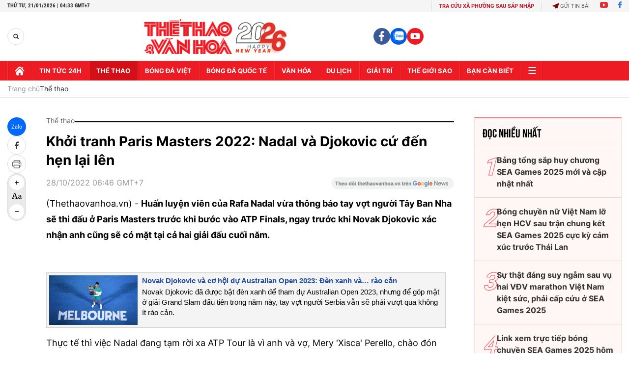

--- FILE ---
content_type: text/html; charset=utf-8
request_url: https://thethaovanhoa.vn/ajax/zone-news/158-1.htm
body_size: 6630
content:

        <div class="box-category-item" data-newsid="20260120222151248" data-target="False">
            <a class="box-category-link-with-avatar img-resize"
                data-type="0"
                data-newstype="0"
                 
                href="/lich-thi-dau-australian-open-2026-hom-nay-21-1-truc-tiep-alcaraz-zverev-thi-dau-20260120222151248.htm" title="L&#7883;ch thi đ&#7845;u Australian Open 2026 hôm nay 21/1: Tr&#7921;c ti&#7871;p Alcaraz, Zverev thi đ&#7845;u">
                <img data-type="avatar"  loading="lazy" src="https://thethaovanhoa.mediacdn.vn/zoom/400_226/372676912336973824/2026/1/20/lich-thi-dau-australian-open-2026-hom-nay-21-1-17689221885351213642054.jpg" alt="L&#7883;ch thi đ&#7845;u Australian Open 2026 hôm nay 21/1: Tr&#7921;c ti&#7871;p Alcaraz, Zverev thi đ&#7845;u" class="box-category-avatar">
            </a>
            <div class="box-category-content">
                <h3 class="box-category-title-text" data-comment="20260120222151248">
                    
                    <a class="box-category-link-title" data-objecttype=""
                        data-type="0"
                        data-linktype="newsdetail"
                        data-newstype="0"
                        data-id="20260120222151248"
                        href="/lich-thi-dau-australian-open-2026-hom-nay-21-1-truc-tiep-alcaraz-zverev-thi-dau-20260120222151248.htm"
                        
                        title="L&#7883;ch thi đ&#7845;u Australian Open 2026 hôm nay 21/1: Tr&#7921;c ti&#7871;p Alcaraz, Zverev thi đ&#7845;u">Lịch thi đấu Australian Open 2026 hôm nay 21/1: Trực tiếp Alcaraz, Zverev thi đấu</a>
                    
                    
                </h3>
                <a class="box-category-category"   href="/the-thao.htm" title="Thể thao">Thể thao</a>
                <span class="box-category-time need-get-timeago" title="1/20/2026 10:20:00 PM"></span>
                
                <p data-type="sapo" class="box-category-sapo need-trimline" rel="3">Lịch thi đấu Australian Open 2026 hôm nay - Thethaovanhoa.vn cập nhật lịch thi đấu, lịch trực tiếp tennis đơn nam và đơn nữ giải quần vợt Úc mở rộng 2026 ngày 21/1.</p>
                
            </div>
        </div>
    
        <div class="box-category-item" data-newsid="2026012022112781" data-target="False">
            <a class="box-category-link-with-avatar img-resize"
                data-type="0"
                data-newstype="0"
                 
                href="/asean-para-games-13-ky-vong-thuc-day-du-lich-2026012022112781.htm" title="ASEAN Para Games 13: K&#7923; v&#7885;ng thúc đ&#7849;y du l&#7883;ch">
                <img data-type="avatar"  loading="lazy" src="https://thethaovanhoa.mediacdn.vn/zoom/400_226/372676912336973824/2026/1/20/vnapotalaseanparagames13kyvongthucdaydulichchotinhdongbacthailan8541629-17689218376052147338031-482-0-1920-2560-crop-17689218715241036103447.jpg" alt="ASEAN Para Games 13: K&#7923; v&#7885;ng thúc đ&#7849;y du l&#7883;ch" class="box-category-avatar">
            </a>
            <div class="box-category-content">
                <h3 class="box-category-title-text" data-comment="2026012022112781">
                    
                    <a class="box-category-link-title" data-objecttype=""
                        data-type="0"
                        data-linktype="newsdetail"
                        data-newstype="0"
                        data-id="2026012022112781"
                        href="/asean-para-games-13-ky-vong-thuc-day-du-lich-2026012022112781.htm"
                        
                        title="ASEAN Para Games 13: K&#7923; v&#7885;ng thúc đ&#7849;y du l&#7883;ch">ASEAN Para Games 13: Kỳ vọng thúc đẩy du lịch</a>
                    
                    
                </h3>
                <a class="box-category-category"   href="/the-thao.htm" title="Thể thao">Thể thao</a>
                <span class="box-category-time need-get-timeago" title="1/20/2026 10:11:00 PM"></span>
                
                <p data-type="sapo" class="box-category-sapo need-trimline" rel="3">Là chủ nhà của Đại hội Thể thao Người khuyết tật Đông Nam Á lần thứ 13 (ASEAN Para Games 13), tỉnh Nakhon Ratchasima ở Đông Bắc Thái Lan sẵn sàng đóng vai trò là "trái tim" của sự kiện thể thao khu vực đầy cảm hứng này, khi chào đón các vận động viên từ các nước thuộc Hiệp hội Các quốc gia Đông Nam Á (ASEAN) sẽ cùng nhau hội tụ tại đây để thể hiện khả năng, quyết tâm và tinh thần hữu nghị đích thực trong một bầu không khí ấm áp, cởi mở và hiếu khách.</p>
                
            </div>
        </div>
    
        <div class="box-category-item" data-newsid="20260120220940228" data-target="False">
            <a class="box-category-link-with-avatar img-resize"
                data-type="0"
                data-newstype="0"
                 
                href="/asean-para-games-13-dem-khai-mac-hua-hen-bung-no-thanh-am-va-anh-sang-20260120220940228.htm" title="ASEAN Para Games 13: Đêm khai m&#7841;c h&#7913;a h&#7865;n bùng n&#7893; thanh âm và ánh sáng">
                <img data-type="avatar"  loading="lazy" src="https://thethaovanhoa.mediacdn.vn/zoom/400_226/372676912336973824/2026/1/20/616406237122111605071159826369-17689217106551668109579-81-0-620-960-crop-1768921759157738275433.jpg" alt="ASEAN Para Games 13: Đêm khai m&#7841;c h&#7913;a h&#7865;n bùng n&#7893; thanh âm và ánh sáng" class="box-category-avatar">
            </a>
            <div class="box-category-content">
                <h3 class="box-category-title-text" data-comment="20260120220940228">
                    
                    <a class="box-category-link-title" data-objecttype=""
                        data-type="0"
                        data-linktype="newsdetail"
                        data-newstype="0"
                        data-id="20260120220940228"
                        href="/asean-para-games-13-dem-khai-mac-hua-hen-bung-no-thanh-am-va-anh-sang-20260120220940228.htm"
                        
                        title="ASEAN Para Games 13: Đêm khai m&#7841;c h&#7913;a h&#7865;n bùng n&#7893; thanh âm và ánh sáng">ASEAN Para Games 13: Đêm khai mạc hứa hẹn bùng nổ thanh âm và ánh sáng</a>
                    
                    
                </h3>
                <a class="box-category-category"   href="/the-thao.htm" title="Thể thao">Thể thao</a>
                <span class="box-category-time need-get-timeago" title="1/20/2026 10:09:00 PM"></span>
                
                <p data-type="sapo" class="box-category-sapo need-trimline" rel="3">Vào lúc 19h00 ngày 20/1, Đại hội Thể thao Người khuyết tật Đông Nam Á lần thứ 13 (ASEAN Para Games 13) đã chính thức khai mạc tại Sân vận động Kỷ niệm 80 năm ngày sinh Quốc vương ở tỉnh Nakhon Ratchasima (Thái Lan), mang đến một đêm hội thể thao – nghệ thuật rực rỡ với chương trình biểu diễn ánh sáng – âm thanh quy mô lớn, giàu cảm xúc và đậm bản sắc văn hóa nước chủ nhà.</p>
                
            </div>
        </div>
    
        <div class="box-category-item" data-newsid="20260120220001434" data-target="False">
            <a class="box-category-link-with-avatar img-resize"
                data-type="0"
                data-newstype="0"
                 
                href="/lanh-dao-bo-vhttdl-tham-dong-vien-doan-ttnkt-viet-nam-tham-du-asean-para-games-lan-thu-13-20260120220001434.htm" title="Lãnh đ&#7841;o B&#7897; VHTTDL thăm, đ&#7897;ng viên đoàn TTNKT Vi&#7879;t Nam tham d&#7921; ASEAN Para Games l&#7847;n th&#7913; 13">
                <img data-type="avatar"  loading="lazy" src="https://thethaovanhoa.mediacdn.vn/zoom/400_226/372676912336973824/2026/1/20/toan-doan1-1768921146340420365225-34-0-483-800-crop-17689211732581001246220.jpg" alt="Lãnh đ&#7841;o B&#7897; VHTTDL thăm, đ&#7897;ng viên đoàn TTNKT Vi&#7879;t Nam tham d&#7921; ASEAN Para Games l&#7847;n th&#7913; 13" class="box-category-avatar">
            </a>
            <div class="box-category-content">
                <h3 class="box-category-title-text" data-comment="20260120220001434">
                    
                    <a class="box-category-link-title" data-objecttype=""
                        data-type="0"
                        data-linktype="newsdetail"
                        data-newstype="0"
                        data-id="20260120220001434"
                        href="/lanh-dao-bo-vhttdl-tham-dong-vien-doan-ttnkt-viet-nam-tham-du-asean-para-games-lan-thu-13-20260120220001434.htm"
                        
                        title="Lãnh đ&#7841;o B&#7897; VHTTDL thăm, đ&#7897;ng viên đoàn TTNKT Vi&#7879;t Nam tham d&#7921; ASEAN Para Games l&#7847;n th&#7913; 13">Lãnh đạo Bộ VHTTDL thăm, động viên đoàn TTNKT Việt Nam tham dự ASEAN Para Games lần thứ 13</a>
                    
                    
                </h3>
                <a class="box-category-category"   href="/the-thao.htm" title="Thể thao">Thể thao</a>
                <span class="box-category-time need-get-timeago" title="1/20/2026 10:00:00 PM"></span>
                
                <p data-type="sapo" class="box-category-sapo need-trimline" rel="3">Sáng 20/01/2026, Thứ trưởng Bộ Văn hóa, Thể thao và Du lịch Hoàng Đạo Cương đã tới thăm và động viên đoàn Thể thao người khuyết tật (TTNKT) Việt Nam đang tham dự ASEAN Para Games lần thứ 13. </p>
                
            </div>
        </div>
    
        <div class="box-category-item" data-newsid="20260120092344908" data-target="False">
            <a class="box-category-link-with-avatar img-resize"
                data-type="0"
                data-newstype="0"
                 
                href="/ket-qua-australian-open-2026-hom-nay-20-1-20260120092344908.htm" title="K&#7871;t qu&#7843; Australian Open 2026 hôm nay 20/1: Đ&#7889;i th&#7911; b&#7887; cu&#7897;c, Sinner nh&#7865; nhàng đi ti&#7871;p">
                <img data-type="avatar"  loading="lazy" src="https://thethaovanhoa.mediacdn.vn/zoom/400_226/372676912336973824/2026/1/20/ket-qua-australian-open-17688752924361471390071-0-0-678-1207-crop-17688753844461927563193.jpg" alt="K&#7871;t qu&#7843; Australian Open 2026 hôm nay 20/1: Đ&#7889;i th&#7911; b&#7887; cu&#7897;c, Sinner nh&#7865; nhàng đi ti&#7871;p" class="box-category-avatar">
            </a>
            <div class="box-category-content">
                <h3 class="box-category-title-text" data-comment="20260120092344908">
                    
                    <a class="box-category-link-title" data-objecttype=""
                        data-type="0"
                        data-linktype="newsdetail"
                        data-newstype="0"
                        data-id="20260120092344908"
                        href="/ket-qua-australian-open-2026-hom-nay-20-1-20260120092344908.htm"
                        
                        title="K&#7871;t qu&#7843; Australian Open 2026 hôm nay 20/1: Đ&#7889;i th&#7911; b&#7887; cu&#7897;c, Sinner nh&#7865; nhàng đi ti&#7871;p">Kết quả Australian Open 2026 hôm nay 20/1: Đối thủ bỏ cuộc, Sinner nhẹ nhàng đi tiếp</a>
                    
                    
                </h3>
                <a class="box-category-category"   href="/the-thao.htm" title="Thể thao">Thể thao</a>
                <span class="box-category-time need-get-timeago" title="1/20/2026 6:18:00 PM"></span>
                
                <p data-type="sapo" class="box-category-sapo need-trimline" rel="3">Kết quả Australian Open 2026 hôm nay - Thethaovanhoa.vn cập nhật kết quả tennis đơn nam và đơn nữ giải quần vợt Úc mở rộng 2026 ngày 20/1.</p>
                
            </div>
        </div>
    
        <div class="box-category-item" data-newsid="20260120151614683" data-target="False">
            <a class="box-category-link-with-avatar img-resize"
                data-type="0"
                data-newstype="0"
                 
                href="/tin-nong-the-thao-toi-20-1-cdv-trung-quoc-hoai-nghi-ve-dinh-bac-ajax-hoi-mua-thu-mon-li-hao-20260120151614683.htm" title="Tin nóng th&#7875; thao t&#7889;i 20/1: CĐV Trung Qu&#7889;c hoài nghi v&#7873; Đình B&#7855;c; Ajax h&#7887;i mua th&#7911; môn Li Hao">
                <img data-type="avatar"  loading="lazy" src="https://thethaovanhoa.mediacdn.vn/zoom/400_226/372676912336973824/2026/1/20/db-2-1768896887300472773533-0-0-404-720-crop-1768896889374766901273.jpg" alt="Tin nóng th&#7875; thao t&#7889;i 20/1: CĐV Trung Qu&#7889;c hoài nghi v&#7873; Đình B&#7855;c; Ajax h&#7887;i mua th&#7911; môn Li Hao" class="box-category-avatar">
            </a>
            <div class="box-category-content">
                <h3 class="box-category-title-text" data-comment="20260120151614683">
                    
                    <a class="box-category-link-title" data-objecttype=""
                        data-type="0"
                        data-linktype="newsdetail"
                        data-newstype="0"
                        data-id="20260120151614683"
                        href="/tin-nong-the-thao-toi-20-1-cdv-trung-quoc-hoai-nghi-ve-dinh-bac-ajax-hoi-mua-thu-mon-li-hao-20260120151614683.htm"
                        
                        title="Tin nóng th&#7875; thao t&#7889;i 20/1: CĐV Trung Qu&#7889;c hoài nghi v&#7873; Đình B&#7855;c; Ajax h&#7887;i mua th&#7911; môn Li Hao">Tin nóng thể thao tối 20/1: CĐV Trung Quốc hoài nghi về Đình Bắc; Ajax hỏi mua thủ môn Li Hao</a>
                    
                    
                </h3>
                <a class="box-category-category"   href="/the-thao.htm" title="Thể thao">Thể thao</a>
                <span class="box-category-time need-get-timeago" title="1/20/2026 5:46:00 PM"></span>
                
                <p data-type="sapo" class="box-category-sapo need-trimline" rel="3">Tin nóng thể thao tối 20/1: CĐV Trung Quốc hoài nghi thông tin Đình Bắc hồi phục. Thùy Linh tăng bậc trên BXH BWF. Tay vợt Indonesia tạo cú sốc lớn ở Australian Open 2026. Ajax hỏi mua thủ môn Li Hao giá 2 triệu euro?</p>
                
            </div>
        </div>
    
        <div class="box-category-item" data-newsid="2026012012095102" data-target="False">
            <a class="box-category-link-with-avatar img-resize"
                data-type="0"
                data-newstype="0"
                 
                href="/taekwondo-viet-nam-huong-muc-tieu-toi-olympic-2028-2026012012095102.htm" title="Taekwondo Vi&#7879;t Nam hư&#7899;ng m&#7909;c tiêu t&#7899;i Olympic 2028">
                <img data-type="avatar"  loading="lazy" src="https://thethaovanhoa.mediacdn.vn/zoom/400_226/372676912336973824/2026/1/20/doi-tuyen-taekwondo-vn262-1768885140038104494069-428-234-1546-2224-crop-17688855907121817085830.jpeg" alt="Taekwondo Vi&#7879;t Nam hư&#7899;ng m&#7909;c tiêu t&#7899;i Olympic 2028" class="box-category-avatar">
            </a>
            <div class="box-category-content">
                <h3 class="box-category-title-text" data-comment="2026012012095102">
                    
                    <a class="box-category-link-title" data-objecttype=""
                        data-type="0"
                        data-linktype="newsdetail"
                        data-newstype="0"
                        data-id="2026012012095102"
                        href="/taekwondo-viet-nam-huong-muc-tieu-toi-olympic-2028-2026012012095102.htm"
                        
                        title="Taekwondo Vi&#7879;t Nam hư&#7899;ng m&#7909;c tiêu t&#7899;i Olympic 2028">Taekwondo Việt Nam hướng mục tiêu tới Olympic 2028</a>
                    
                    
                </h3>
                <a class="box-category-category"   href="/the-thao.htm" title="Thể thao">Thể thao</a>
                <span class="box-category-time need-get-timeago" title="1/20/2026 1:30:00 PM"></span>
                
                <p data-type="sapo" class="box-category-sapo need-trimline" rel="3">Liên đoàn Taekwondo Việt Nam (VTF) vừa tổ chức Lễ ra mắt Đội tuyển Taekwondo Việt Nam, đồng thời ký kết thỏa thuận hợp tác tài trợ chiến lược với Tập đoàn CJ (Hàn Quốc). Sự kiện đánh dấu bước khởi đầu quan trọng cho hành trình chinh phục các đấu trường lớn của Taekwondo Việt Nam trong năm 2026 và hướng tới Olympic LA 2028.</p>
                
            </div>
        </div>
    
        <div class="box-category-item" data-newsid="2026012010113735" data-target="False">
            <a class="box-category-link-with-avatar img-resize"
                data-type="0"
                data-newstype="0"
                 
                href="/vdv-pickleball-tung-cu-da-vao-mat-doi-thu-sau-that-bai-2026012010113735.htm" title="VĐV pickleball tung cú đá vào m&#7863;t đ&#7889;i th&#7911; sau th&#7845;t b&#7841;i">
                <img data-type="avatar"  loading="lazy" src="https://thethaovanhoa.mediacdn.vn/zoom/400_226/372676912336973824/2026/1/20/kick-le-ball-watch-shocking-9504-176887861829472156835-0-0-575-1024-crop-1768878620663192706945.jpg" alt="VĐV pickleball tung cú đá vào m&#7863;t đ&#7889;i th&#7911; sau th&#7845;t b&#7841;i" class="box-category-avatar">
            </a>
            <div class="box-category-content">
                <h3 class="box-category-title-text" data-comment="2026012010113735">
                    
                    <a class="box-category-link-title" data-objecttype=""
                        data-type="0"
                        data-linktype="newsdetail"
                        data-newstype="0"
                        data-id="2026012010113735"
                        href="/vdv-pickleball-tung-cu-da-vao-mat-doi-thu-sau-that-bai-2026012010113735.htm"
                        
                        title="VĐV pickleball tung cú đá vào m&#7863;t đ&#7889;i th&#7911; sau th&#7845;t b&#7841;i">VĐV pickleball tung cú đá vào mặt đối thủ sau thất bại</a>
                    
                    
                </h3>
                <a class="box-category-category"   href="/the-thao.htm" title="Thể thao">Thể thao</a>
                <span class="box-category-time need-get-timeago" title="1/20/2026 10:43:00 AM"></span>
                
                <p data-type="sapo" class="box-category-sapo need-trimline" rel="3">Pickleball - môn thể thao còn khá mới mẻ nhưng đang phát triển với tốc độ chóng mặt, vốn được xem là sân chơi mang tính cộng đồng, đề cao tinh thần giao lưu và giải trí. Tuy nhiên, một sự việc gây sốc lan truyền trên mạng xã hội đã cho thấy mặt trái đáng lo ngại khi một số người chơi quá đặt nặng thắng thua.</p>
                
            </div>
        </div>
    
        <div class="box-category-item" data-newsid="2026012008483346" data-target="False">
            <a class="box-category-link-with-avatar img-resize"
                data-type="0"
                data-newstype="0"
                 
                href="/di-tim-chan-thuong-so-1-trong-mon-pickleball-2026012008483346.htm" title="Đi tìm ch&#7845;n thương s&#7889; 1 trong môn pickleball">
                <img data-type="avatar"  loading="lazy" src="https://thethaovanhoa.mediacdn.vn/zoom/400_226/372676912336973824/2026/1/20/common-pickleball-injuries-1768873623629362613604-40-0-714-1200-crop-17688736258341392990728.jpg" alt="Đi tìm ch&#7845;n thương s&#7889; 1 trong môn pickleball" class="box-category-avatar">
            </a>
            <div class="box-category-content">
                <h3 class="box-category-title-text" data-comment="2026012008483346">
                    
                    <a class="box-category-link-title" data-objecttype=""
                        data-type="0"
                        data-linktype="newsdetail"
                        data-newstype="0"
                        data-id="2026012008483346"
                        href="/di-tim-chan-thuong-so-1-trong-mon-pickleball-2026012008483346.htm"
                        
                        title="Đi tìm ch&#7845;n thương s&#7889; 1 trong môn pickleball">Đi tìm chấn thương số 1 trong môn pickleball</a>
                    
                    
                </h3>
                <a class="box-category-category"   href="/the-thao.htm" title="Thể thao">Thể thao</a>
                <span class="box-category-time need-get-timeago" title="1/20/2026 9:01:00 AM"></span>
                
                <p data-type="sapo" class="box-category-sapo need-trimline" rel="3">Cũng như bất kỳ môn thể thao nào khác, chấn thương là một phần không thể tránh khỏi của pickleball. Sự bùng nổ mạnh mẽ của môn thể thao này trong những năm gần đây đã kéo theo hàng loạt bài viết cảnh báo về nguy cơ chấn thương, khiến nhiều người lầm tưởng rằng pickleball nguy hiểm hơn các môn thể thao khác. Trên thực tế, điều đó không hoàn toàn chính xác.</p>
                
            </div>
        </div>
    
        <div class="box-category-item" data-newsid="20260119203133921" data-target="False">
            <a class="box-category-link-with-avatar img-resize"
                data-type="0"
                data-newstype="0"
                 
                href="/dia-chan-o-australian-open-2026-ngay-sinh-vien-ivy-league-viet-co-tich-grand-slam-20260119203133921.htm" title="Đ&#7883;a ch&#7845;n &#7903; Australian Open 2026: Ngày sinh viên Ivy League vi&#7871;t c&#7893; tích Grand Slam">
                <img data-type="avatar"  loading="lazy" src="https://thethaovanhoa.mediacdn.vn/zoom/400_226/372676912336973824/2026/1/19/anh-bai-chinh-tr-16-1768829369390507252913-0-0-1079-1920-crop-176882948744330490393.jpeg" alt="Đ&#7883;a ch&#7845;n &#7903; Australian Open 2026: Ngày sinh viên Ivy League vi&#7871;t c&#7893; tích Grand Slam" class="box-category-avatar">
            </a>
            <div class="box-category-content">
                <h3 class="box-category-title-text" data-comment="20260119203133921">
                    
                    <a class="box-category-link-title" data-objecttype=""
                        data-type="0"
                        data-linktype="newsdetail"
                        data-newstype="0"
                        data-id="20260119203133921"
                        href="/dia-chan-o-australian-open-2026-ngay-sinh-vien-ivy-league-viet-co-tich-grand-slam-20260119203133921.htm"
                        
                        title="Đ&#7883;a ch&#7845;n &#7903; Australian Open 2026: Ngày sinh viên Ivy League vi&#7871;t c&#7893; tích Grand Slam">Địa chấn ở Australian Open 2026: Ngày sinh viên Ivy League viết cổ tích Grand Slam</a>
                    
                    
                </h3>
                <a class="box-category-category"   href="/the-thao.htm" title="Thể thao">Thể thao</a>
                <span class="box-category-time need-get-timeago" title="1/20/2026 8:51:00 AM"></span>
                
                <p data-type="sapo" class="box-category-sapo need-trimline" rel="3">Michael Zheng, 21 tuổi, siết chặt nắm tay phải, hét vang trong men say chiến thắng. Trên người anh là chiếc áo tennis màu nõn chuối nổi bật dưới nắng hè Australia. Khoảnh khắc ấy, Melbourne Park chứng kiến một trong những bất ngờ lớn nhất vòng 1 Australian Open năm nay: Tay vợt vẫn đang là sinh viên đại học đã đánh bại Sebastian Korda - một trong những niềm hy vọng hàng đầu của quần vợt Mỹ.</p>
                
            </div>
        </div>
    
        <div class="box-category-item" data-newsid="20260120072551687" data-target="False">
            <a class="box-category-link-with-avatar img-resize"
                data-type="0"
                data-newstype="0"
                 
                href="/tin-nong-the-thao-sang-20-1-chu-cong-tran-thi-thanh-thuy-tiep-tuc-khang-dinh-dang-cap-o-nhat-ban-20260120072551687.htm" title="Tin nóng th&#7875; thao sáng 20/1: Ch&#7911; công Tr&#7847;n Th&#7883; Thanh Thúy ti&#7871;p t&#7909;c kh&#7859;ng đ&#7883;nh đ&#7859;ng c&#7845;p &#7903; Nh&#7853;t B&#7843;n">
                <img data-type="avatar"  loading="lazy" src="https://thethaovanhoa.mediacdn.vn/zoom/400_226/372676912336973824/2026/1/20/thanhthuy2001-17688684958501842545177-131-0-738-1080-crop-17688685093321686039764.jpg" alt="Tin nóng th&#7875; thao sáng 20/1: Ch&#7911; công Tr&#7847;n Th&#7883; Thanh Thúy ti&#7871;p t&#7909;c kh&#7859;ng đ&#7883;nh đ&#7859;ng c&#7845;p &#7903; Nh&#7853;t B&#7843;n" class="box-category-avatar">
            </a>
            <div class="box-category-content">
                <h3 class="box-category-title-text" data-comment="20260120072551687">
                    
                    <a class="box-category-link-title" data-objecttype=""
                        data-type="0"
                        data-linktype="newsdetail"
                        data-newstype="0"
                        data-id="20260120072551687"
                        href="/tin-nong-the-thao-sang-20-1-chu-cong-tran-thi-thanh-thuy-tiep-tuc-khang-dinh-dang-cap-o-nhat-ban-20260120072551687.htm"
                        
                        title="Tin nóng th&#7875; thao sáng 20/1: Ch&#7911; công Tr&#7847;n Th&#7883; Thanh Thúy ti&#7871;p t&#7909;c kh&#7859;ng đ&#7883;nh đ&#7859;ng c&#7845;p &#7903; Nh&#7853;t B&#7843;n">Tin nóng thể thao sáng 20/1: Chủ công Trần Thị Thanh Thúy tiếp tục khẳng định đẳng cấp ở Nhật Bản</a>
                    
                    
                </h3>
                <a class="box-category-category"   href="/the-thao.htm" title="Thể thao">Thể thao</a>
                <span class="box-category-time need-get-timeago" title="1/20/2026 7:29:00 AM"></span>
                
                <p data-type="sapo" class="box-category-sapo need-trimline" rel="3">Những tin tức thể thao đáng chú ý nhất được cập nhật tới bạn đọc trong bản tin sáng 20/1.</p>
                
            </div>
        </div>
    
        <div class="box-category-item" data-newsid="20260120065655766" data-target="False">
            <a class="box-category-link-with-avatar img-resize"
                data-type="0"
                data-newstype="0"
                 
                href="/link-xem-truc-tiep-australian-open-2026-hom-nay-20-1-20260120065655766.htm" title="Link xem tr&#7921;c ti&#7871;p Australian Open 2026 hôm nay 20/1">
                <img data-type="avatar"  loading="lazy" src="https://thethaovanhoa.mediacdn.vn/zoom/400_226/372676912336973824/2026/1/19/sinner-1768866958477616469991-66-0-673-1080-crop-1768866963187597031200.jpg" alt="Link xem tr&#7921;c ti&#7871;p Australian Open 2026 hôm nay 20/1" class="box-category-avatar">
            </a>
            <div class="box-category-content">
                <h3 class="box-category-title-text" data-comment="20260120065655766">
                    
                    <a class="box-category-link-title" data-objecttype=""
                        data-type="0"
                        data-linktype="newsdetail"
                        data-newstype="0"
                        data-id="20260120065655766"
                        href="/link-xem-truc-tiep-australian-open-2026-hom-nay-20-1-20260120065655766.htm"
                        
                        title="Link xem tr&#7921;c ti&#7871;p Australian Open 2026 hôm nay 20/1">Link xem trực tiếp Australian Open 2026 hôm nay 20/1</a>
                    
                    
                </h3>
                <a class="box-category-category"   href="/the-thao.htm" title="Thể thao">Thể thao</a>
                <span class="box-category-time need-get-timeago" title="1/20/2026 6:56:00 AM"></span>
                
                <p data-type="sapo" class="box-category-sapo need-trimline" rel="3">Link xem trực tiếp Australian Open 2026 hôm nay - Thethaovanhoa.vn cập nhật link xem trực tiếp các trận bán kết tennis đơn nam của giải quần vợt Úc mở rộng 2026 ngày 20/1.</p>
                
            </div>
        </div>
    
        <div class="box-category-item" data-newsid="20260120063407654" data-target="False">
            <a class="box-category-link-with-avatar img-resize"
                data-type="0"
                data-newstype="0"
                 
                href="/lich-thi-dau-bong-chuyen-hom-nay-ngay-20-1-2026-20260120063407654.htm" title="L&#7883;ch thi đ&#7845;u bóng chuy&#7873;n hôm nay ngày 20/1/2026">
                <img data-type="avatar"  loading="lazy" src="https://thethaovanhoa.mediacdn.vn/zoom/400_226/372676912336973824/2026/1/19/vnwomenvolleyball2708-17562657715691684196741-0-0-719-1280-crop-1768865603894641113895.jpg" alt="L&#7883;ch thi đ&#7845;u bóng chuy&#7873;n hôm nay ngày 20/1/2026" class="box-category-avatar">
            </a>
            <div class="box-category-content">
                <h3 class="box-category-title-text" data-comment="20260120063407654">
                    
                    <a class="box-category-link-title" data-objecttype=""
                        data-type="0"
                        data-linktype="newsdetail"
                        data-newstype="0"
                        data-id="20260120063407654"
                        href="/lich-thi-dau-bong-chuyen-hom-nay-ngay-20-1-2026-20260120063407654.htm"
                        
                        title="L&#7883;ch thi đ&#7845;u bóng chuy&#7873;n hôm nay ngày 20/1/2026">Lịch thi đấu bóng chuyền hôm nay ngày 20/1/2026</a>
                    
                    
                </h3>
                <a class="box-category-category"   href="/the-thao.htm" title="Thể thao">Thể thao</a>
                <span class="box-category-time need-get-timeago" title="1/20/2026 6:34:00 AM"></span>
                
                <p data-type="sapo" class="box-category-sapo need-trimline" rel="3">Lịch thi đấu bóng chuyền hôm nay ngày 20/1/2026 - Thethaovanhoa.vn cập nhật chi tiết các lịch thi đấu bóng chuyền trong và ngoài nước diễn ra ngày hôm nay.</p>
                
            </div>
        </div>
    
        <div class="box-category-item" data-newsid="20260120055054585" data-target="False">
            <a class="box-category-link-with-avatar img-resize"
                data-type="27"
                data-newstype="0"
                 
                href="/chao-mung-dai-hoi-toan-quoc-lan-thu-xiv-cua-dang-the-thao-viet-nam-danh-thuc-kinh-te-the-thao-trong-ky-nguyen-moi-20260120055054585.htm" title="Chào m&#7915;ng Đ&#7841;i h&#7897;i toàn qu&#7889;c l&#7847;n th&#7913; XIV c&#7911;a Đ&#7843;ng: Th&#7875; thao Vi&#7879;t Nam - Đánh th&#7913;c &quot;kinh t&#7871; th&#7875; thao&quot; trong k&#7927; nguyên m&#7899;i">
                <img data-type="avatar"  loading="lazy" src="https://thethaovanhoa.mediacdn.vn/zoom/400_226/372676912336973824/2026/1/19/1-1768862705150361569541.jpg" alt="Chào m&#7915;ng Đ&#7841;i h&#7897;i toàn qu&#7889;c l&#7847;n th&#7913; XIV c&#7911;a Đ&#7843;ng: Th&#7875; thao Vi&#7879;t Nam - Đánh th&#7913;c &quot;kinh t&#7871; th&#7875; thao&quot; trong k&#7927; nguyên m&#7899;i" class="box-category-avatar">
            </a>
            <div class="box-category-content">
                <h3 class="box-category-title-text" data-comment="20260120055054585">
                    
                    <a class="box-category-link-title" data-objecttype=""
                        data-type="27"
                        data-linktype="newsdetail"
                        data-newstype="0"
                        data-id="20260120055054585"
                        href="/chao-mung-dai-hoi-toan-quoc-lan-thu-xiv-cua-dang-the-thao-viet-nam-danh-thuc-kinh-te-the-thao-trong-ky-nguyen-moi-20260120055054585.htm"
                        
                        title="Chào m&#7915;ng Đ&#7841;i h&#7897;i toàn qu&#7889;c l&#7847;n th&#7913; XIV c&#7911;a Đ&#7843;ng: Th&#7875; thao Vi&#7879;t Nam - Đánh th&#7913;c &quot;kinh t&#7871; th&#7875; thao&quot; trong k&#7927; nguyên m&#7899;i">Chào mừng Đại hội toàn quốc lần thứ XIV của Đảng: Thể thao Việt Nam - Đánh thức "kinh tế thể thao" trong kỷ nguyên mới</a>
                    
                    
                </h3>
                <a class="box-category-category"   href="/the-thao.htm" title="Thể thao">Thể thao</a>
                <span class="box-category-time need-get-timeago" title="1/20/2026 5:48:00 AM"></span>
                
                <p data-type="sapo" class="box-category-sapo need-trimline" rel="3">Bốn mươi năm sau công cuộc Đổi mới (1986–2026), đất nước ta đang bước vào thời điểm nhìn lại và khẳng định những thành tựu to lớn trên mọi lĩnh vực. Trong dòng chảy ấy, thể thao Việt Nam (TTVN) trở thành một động lực phát triển kinh tế, văn hóa và xã hội của quốc gia. Kinh tế thể thao, sau nhiều năm âm thầm tích lũy, nay đang chuyển mình mạnh mẽ, một "người khổng lồ" đang được đánh thức bằng ý chí, thể chế và tầm nhìn mới.</p>
                
            </div>
        </div>
    
        <div class="box-category-item" data-newsid="20260119231932227" data-target="False">
            <a class="box-category-link-with-avatar img-resize"
                data-type="0"
                data-newstype="0"
                 
                href="/lich-thi-dau-australian-open-2026-hom-nay-20-1-duong-kim-vo-dich-xuat-tran-20260119231932227.htm" title="L&#7883;ch thi đ&#7845;u Australian Open 2026 hôm nay 20/1: Đương kim vô đ&#7883;ch xu&#7845;t tr&#7853;n">
                <img data-type="avatar"  loading="lazy" src="https://thethaovanhoa.mediacdn.vn/zoom/400_226/372676912336973824/2026/1/19/lich-thi-dau-australian-open-2026-hom-nay-20-1-1768839283906370678429.jpg" alt="L&#7883;ch thi đ&#7845;u Australian Open 2026 hôm nay 20/1: Đương kim vô đ&#7883;ch xu&#7845;t tr&#7853;n" class="box-category-avatar">
            </a>
            <div class="box-category-content">
                <h3 class="box-category-title-text" data-comment="20260119231932227">
                    
                    <a class="box-category-link-title" data-objecttype=""
                        data-type="0"
                        data-linktype="newsdetail"
                        data-newstype="0"
                        data-id="20260119231932227"
                        href="/lich-thi-dau-australian-open-2026-hom-nay-20-1-duong-kim-vo-dich-xuat-tran-20260119231932227.htm"
                        
                        title="L&#7883;ch thi đ&#7845;u Australian Open 2026 hôm nay 20/1: Đương kim vô đ&#7883;ch xu&#7845;t tr&#7853;n">Lịch thi đấu Australian Open 2026 hôm nay 20/1: Đương kim vô địch xuất trận</a>
                    
                    
                </h3>
                <a class="box-category-category"   href="/the-thao.htm" title="Thể thao">Thể thao</a>
                <span class="box-category-time need-get-timeago" title="1/20/2026 5:30:00 AM"></span>
                
                <p data-type="sapo" class="box-category-sapo need-trimline" rel="3">Lịch thi đấu Australian Open 2026 hôm nay - Thethaovanhoa.vn cập nhật lịch thi đấu, lịch trực tiếp tennis đơn nam và đơn nữ giải quần vợt Úc mở rộng 2026 ngày 20/1.</p>
                
            </div>
        </div>
    
        <div class="box-category-item" data-newsid="20260119212911032" data-target="False">
            <a class="box-category-link-with-avatar img-resize"
                data-type="0"
                data-newstype="0"
                 
                href="/khai-mac-asean-para-games-13-tim-hcv-bang-y-chi-va-ban-linh-20260119212911032.htm" title="Khai m&#7841;c ASEAN Para Games 13: Tìm HCV b&#7857;ng ý chí và b&#7843;n lĩnh">
                <img data-type="avatar"  loading="lazy" src="https://thethaovanhoa.mediacdn.vn/zoom/400_226/372676912336973824/2026/1/19/levancong-17688328622242073717298-112-0-1550-2560-crop-17688328889551244942364.jpg" alt="Khai m&#7841;c ASEAN Para Games 13: Tìm HCV b&#7857;ng ý chí và b&#7843;n lĩnh" class="box-category-avatar">
            </a>
            <div class="box-category-content">
                <h3 class="box-category-title-text" data-comment="20260119212911032">
                    
                    <a class="box-category-link-title" data-objecttype=""
                        data-type="0"
                        data-linktype="newsdetail"
                        data-newstype="0"
                        data-id="20260119212911032"
                        href="/khai-mac-asean-para-games-13-tim-hcv-bang-y-chi-va-ban-linh-20260119212911032.htm"
                        
                        title="Khai m&#7841;c ASEAN Para Games 13: Tìm HCV b&#7857;ng ý chí và b&#7843;n lĩnh">Khai mạc ASEAN Para Games 13: Tìm HCV bằng ý chí và bản lĩnh</a>
                    
                    
                </h3>
                <a class="box-category-category"   href="/the-thao.htm" title="Thể thao">Thể thao</a>
                <span class="box-category-time need-get-timeago" title="1/20/2026 5:15:00 AM"></span>
                
                <p data-type="sapo" class="box-category-sapo need-trimline" rel="3">ASEAN Para Games lần thứ 13 sẽ chính thức khởi tranh vào hôm nay 20/1 tại Nakhon Ratchasima (Korat, Thái Lan). Đây là sân chơi lớn nhất khu vực dành cho VĐV người khuyết tật. Với thể thao Việt Nam, đây không chỉ là cuộc tranh tài về huy chương, mà còn là dịp để khẳng định vị thế, chiều sâu lực lượng và sự phát triển bền bỉ của phong trào thể thao người khuyết tật sau nhiều năm được đầu tư bài bản.</p>
                
            </div>
        </div>
    
        <div class="box-category-item" data-newsid="20260119213111662" data-target="False">
            <a class="box-category-link-with-avatar img-resize"
                data-type="0"
                data-newstype="0"
                 
                href="/huyen-thoai-dien-kinh-usain-bolt-co-the-tai-xuat-o-olympic-2028-20260119213111662.htm" title="Huy&#7873;n tho&#7841;i đi&#7873;n kinh Usain Bolt có th&#7875; tái xu&#7845;t &#7903; Olympic 2028">
                <img data-type="avatar"  loading="lazy" src="https://thethaovanhoa.mediacdn.vn/zoom/400_226/372676912336973824/2026/1/19/slide3-1768832703643129637165.jpg" alt="Huy&#7873;n tho&#7841;i đi&#7873;n kinh Usain Bolt có th&#7875; tái xu&#7845;t &#7903; Olympic 2028" class="box-category-avatar">
            </a>
            <div class="box-category-content">
                <h3 class="box-category-title-text" data-comment="20260119213111662">
                    
                    <a class="box-category-link-title" data-objecttype=""
                        data-type="0"
                        data-linktype="newsdetail"
                        data-newstype="0"
                        data-id="20260119213111662"
                        href="/huyen-thoai-dien-kinh-usain-bolt-co-the-tai-xuat-o-olympic-2028-20260119213111662.htm"
                        
                        title="Huy&#7873;n tho&#7841;i đi&#7873;n kinh Usain Bolt có th&#7875; tái xu&#7845;t &#7903; Olympic 2028">Huyền thoại điền kinh Usain Bolt có thể tái xuất ở Olympic 2028</a>
                    
                    
                </h3>
                <a class="box-category-category"   href="/the-thao.htm" title="Thể thao">Thể thao</a>
                <span class="box-category-time need-get-timeago" title="1/19/2026 9:34:00 PM"></span>
                
                <p data-type="sapo" class="box-category-sapo need-trimline" rel="3">Huyền thoại điền kinh Usain Bolt đã gây bất ngờ khi tiết lộ rằng anh đang cân nhắc khả năng trở lại Olympic 2028 tại Los Angeles, nhưng không phải ở đường chạy mà là một môn thể thao khác.</p>
                
            </div>
        </div>
    
        <div class="box-category-item" data-newsid="20260119204025841" data-target="False">
            <a class="box-category-link-with-avatar img-resize"
                data-type="0"
                data-newstype="0"
                 
                href="/djokovic-cham-cot-moc-dac-biet-sau-khoi-dau-nhe-nhang-o-australian-open-2026-20260119204025841.htm" title="Djokovic ch&#7841;m c&#7897;t m&#7889;c đ&#7863;c bi&#7879;t sau kh&#7903;i đ&#7847;u nh&#7865; nhàng &#7903; Australian Open 2026">
                <img data-type="avatar"  loading="lazy" src="https://thethaovanhoa.mediacdn.vn/zoom/400_226/372676912336973824/2026/1/19/djokovic-ava-1768829252931725297757.jpg" alt="Djokovic ch&#7841;m c&#7897;t m&#7889;c đ&#7863;c bi&#7879;t sau kh&#7903;i đ&#7847;u nh&#7865; nhàng &#7903; Australian Open 2026" class="box-category-avatar">
            </a>
            <div class="box-category-content">
                <h3 class="box-category-title-text" data-comment="20260119204025841">
                    
                    <a class="box-category-link-title" data-objecttype=""
                        data-type="0"
                        data-linktype="newsdetail"
                        data-newstype="0"
                        data-id="20260119204025841"
                        href="/djokovic-cham-cot-moc-dac-biet-sau-khoi-dau-nhe-nhang-o-australian-open-2026-20260119204025841.htm"
                        
                        title="Djokovic ch&#7841;m c&#7897;t m&#7889;c đ&#7863;c bi&#7879;t sau kh&#7903;i đ&#7847;u nh&#7865; nhàng &#7903; Australian Open 2026">Djokovic chạm cột mốc đặc biệt sau khởi đầu nhẹ nhàng ở Australian Open 2026</a>
                    
                    
                </h3>
                <a class="box-category-category"   href="/the-thao.htm" title="Thể thao">Thể thao</a>
                <span class="box-category-time need-get-timeago" title="1/19/2026 8:40:00 PM"></span>
                
                <p data-type="sapo" class="box-category-sapo need-trimline" rel="3">Novak Djokovic đã cán mốc 100 trận thắng trong sự nghiệp tại Melbourne Park sau khi đánh bại đối thủ hạng 95 thế giới Pedro Martinez 3-0 ở trận ra quân tại Australian Open 2026.</p>
                
            </div>
        </div>
    



--- FILE ---
content_type: text/html; charset=utf-8
request_url: https://thethaovanhoa.vn/ajax/zone-news/158-0000-00-00.htm
body_size: 2796
content:

        <div class="box-category-item" data-newsid="20260120222151248" data-target="False">
            <a class="box-category-link-with-avatar img-resize"
                data-type="0"
                data-newstype="0"
                 
                href="/lich-thi-dau-australian-open-2026-hom-nay-21-1-truc-tiep-alcaraz-zverev-thi-dau-20260120222151248.htm" title="L&#7883;ch thi đ&#7845;u Australian Open 2026 hôm nay 21/1: Tr&#7921;c ti&#7871;p Alcaraz, Zverev thi đ&#7845;u">
                <img data-type="avatar"  loading="lazy" src="https://thethaovanhoa.mediacdn.vn/zoom/300_188/372676912336973824/2026/1/20/lich-thi-dau-australian-open-2026-hom-nay-21-1-17689221885351213642054.jpg" alt="L&#7883;ch thi đ&#7845;u Australian Open 2026 hôm nay 21/1: Tr&#7921;c ti&#7871;p Alcaraz, Zverev thi đ&#7845;u" class="box-category-avatar">
            </a>
            <div class="box-category-content">
                <h3 class="box-category-title-text" data-comment="20260120222151248">
                    
                    <a class="box-category-link-title" data-objecttype=""
                        data-type="0"
                        data-linktype="newsdetail"
                        data-newstype="0"
                        data-id="20260120222151248"
                        href="/lich-thi-dau-australian-open-2026-hom-nay-21-1-truc-tiep-alcaraz-zverev-thi-dau-20260120222151248.htm"
                        
                        title="L&#7883;ch thi đ&#7845;u Australian Open 2026 hôm nay 21/1: Tr&#7921;c ti&#7871;p Alcaraz, Zverev thi đ&#7845;u">Lịch thi đấu Australian Open 2026 hôm nay 21/1: Trực tiếp Alcaraz, Zverev thi đấu</a>
                    
                    
                </h3>
                <a class="box-category-category"   href="/the-thao.htm" title="Thể thao">Thể thao</a>
                <span class="box-category-time need-get-timeago" title="1/20/2026 10:20:00 PM"></span>
                
                <p data-type="sapo" class="box-category-sapo need-trimline" rel="3">Lịch thi đấu Australian Open 2026 hôm nay - Thethaovanhoa.vn cập nhật lịch thi đấu, lịch trực tiếp tennis đơn nam và đơn nữ giải quần vợt Úc mở rộng 2026 ngày 21/1.</p>
                
            </div>
        </div>
    
        <div class="box-category-item" data-newsid="2026012022112781" data-target="False">
            <a class="box-category-link-with-avatar img-resize"
                data-type="0"
                data-newstype="0"
                 
                href="/asean-para-games-13-ky-vong-thuc-day-du-lich-2026012022112781.htm" title="ASEAN Para Games 13: K&#7923; v&#7885;ng thúc đ&#7849;y du l&#7883;ch">
                <img data-type="avatar"  loading="lazy" src="https://thethaovanhoa.mediacdn.vn/zoom/300_188/372676912336973824/2026/1/20/vnapotalaseanparagames13kyvongthucdaydulichchotinhdongbacthailan8541629-17689218376052147338031-482-0-1920-2560-crop-17689218715241036103447.jpg" alt="ASEAN Para Games 13: K&#7923; v&#7885;ng thúc đ&#7849;y du l&#7883;ch" class="box-category-avatar">
            </a>
            <div class="box-category-content">
                <h3 class="box-category-title-text" data-comment="2026012022112781">
                    
                    <a class="box-category-link-title" data-objecttype=""
                        data-type="0"
                        data-linktype="newsdetail"
                        data-newstype="0"
                        data-id="2026012022112781"
                        href="/asean-para-games-13-ky-vong-thuc-day-du-lich-2026012022112781.htm"
                        
                        title="ASEAN Para Games 13: K&#7923; v&#7885;ng thúc đ&#7849;y du l&#7883;ch">ASEAN Para Games 13: Kỳ vọng thúc đẩy du lịch</a>
                    
                    
                </h3>
                <a class="box-category-category"   href="/the-thao.htm" title="Thể thao">Thể thao</a>
                <span class="box-category-time need-get-timeago" title="1/20/2026 10:11:00 PM"></span>
                
                <p data-type="sapo" class="box-category-sapo need-trimline" rel="3">Là chủ nhà của Đại hội Thể thao Người khuyết tật Đông Nam Á lần thứ 13 (ASEAN Para Games 13), tỉnh Nakhon Ratchasima ở Đông Bắc Thái Lan sẵn sàng đóng vai trò là "trái tim" của sự kiện thể thao khu vực đầy cảm hứng này, khi chào đón các vận động viên từ các nước thuộc Hiệp hội Các quốc gia Đông Nam Á (ASEAN) sẽ cùng nhau hội tụ tại đây để thể hiện khả năng, quyết tâm và tinh thần hữu nghị đích thực trong một bầu không khí ấm áp, cởi mở và hiếu khách.</p>
                
            </div>
        </div>
    
        <div class="box-category-item" data-newsid="20260120220940228" data-target="False">
            <a class="box-category-link-with-avatar img-resize"
                data-type="0"
                data-newstype="0"
                 
                href="/asean-para-games-13-dem-khai-mac-hua-hen-bung-no-thanh-am-va-anh-sang-20260120220940228.htm" title="ASEAN Para Games 13: Đêm khai m&#7841;c h&#7913;a h&#7865;n bùng n&#7893; thanh âm và ánh sáng">
                <img data-type="avatar"  loading="lazy" src="https://thethaovanhoa.mediacdn.vn/zoom/300_188/372676912336973824/2026/1/20/616406237122111605071159826369-17689217106551668109579-81-0-620-960-crop-1768921759157738275433.jpg" alt="ASEAN Para Games 13: Đêm khai m&#7841;c h&#7913;a h&#7865;n bùng n&#7893; thanh âm và ánh sáng" class="box-category-avatar">
            </a>
            <div class="box-category-content">
                <h3 class="box-category-title-text" data-comment="20260120220940228">
                    
                    <a class="box-category-link-title" data-objecttype=""
                        data-type="0"
                        data-linktype="newsdetail"
                        data-newstype="0"
                        data-id="20260120220940228"
                        href="/asean-para-games-13-dem-khai-mac-hua-hen-bung-no-thanh-am-va-anh-sang-20260120220940228.htm"
                        
                        title="ASEAN Para Games 13: Đêm khai m&#7841;c h&#7913;a h&#7865;n bùng n&#7893; thanh âm và ánh sáng">ASEAN Para Games 13: Đêm khai mạc hứa hẹn bùng nổ thanh âm và ánh sáng</a>
                    
                    
                </h3>
                <a class="box-category-category"   href="/the-thao.htm" title="Thể thao">Thể thao</a>
                <span class="box-category-time need-get-timeago" title="1/20/2026 10:09:00 PM"></span>
                
                <p data-type="sapo" class="box-category-sapo need-trimline" rel="3">Vào lúc 19h00 ngày 20/1, Đại hội Thể thao Người khuyết tật Đông Nam Á lần thứ 13 (ASEAN Para Games 13) đã chính thức khai mạc tại Sân vận động Kỷ niệm 80 năm ngày sinh Quốc vương ở tỉnh Nakhon Ratchasima (Thái Lan), mang đến một đêm hội thể thao – nghệ thuật rực rỡ với chương trình biểu diễn ánh sáng – âm thanh quy mô lớn, giàu cảm xúc và đậm bản sắc văn hóa nước chủ nhà.</p>
                
            </div>
        </div>
    
        <div class="box-category-item" data-newsid="20260120220001434" data-target="False">
            <a class="box-category-link-with-avatar img-resize"
                data-type="0"
                data-newstype="0"
                 
                href="/lanh-dao-bo-vhttdl-tham-dong-vien-doan-ttnkt-viet-nam-tham-du-asean-para-games-lan-thu-13-20260120220001434.htm" title="Lãnh đ&#7841;o B&#7897; VHTTDL thăm, đ&#7897;ng viên đoàn TTNKT Vi&#7879;t Nam tham d&#7921; ASEAN Para Games l&#7847;n th&#7913; 13">
                <img data-type="avatar"  loading="lazy" src="https://thethaovanhoa.mediacdn.vn/zoom/300_188/372676912336973824/2026/1/20/toan-doan1-1768921146340420365225-34-0-483-800-crop-17689211732581001246220.jpg" alt="Lãnh đ&#7841;o B&#7897; VHTTDL thăm, đ&#7897;ng viên đoàn TTNKT Vi&#7879;t Nam tham d&#7921; ASEAN Para Games l&#7847;n th&#7913; 13" class="box-category-avatar">
            </a>
            <div class="box-category-content">
                <h3 class="box-category-title-text" data-comment="20260120220001434">
                    
                    <a class="box-category-link-title" data-objecttype=""
                        data-type="0"
                        data-linktype="newsdetail"
                        data-newstype="0"
                        data-id="20260120220001434"
                        href="/lanh-dao-bo-vhttdl-tham-dong-vien-doan-ttnkt-viet-nam-tham-du-asean-para-games-lan-thu-13-20260120220001434.htm"
                        
                        title="Lãnh đ&#7841;o B&#7897; VHTTDL thăm, đ&#7897;ng viên đoàn TTNKT Vi&#7879;t Nam tham d&#7921; ASEAN Para Games l&#7847;n th&#7913; 13">Lãnh đạo Bộ VHTTDL thăm, động viên đoàn TTNKT Việt Nam tham dự ASEAN Para Games lần thứ 13</a>
                    
                    
                </h3>
                <a class="box-category-category"   href="/the-thao.htm" title="Thể thao">Thể thao</a>
                <span class="box-category-time need-get-timeago" title="1/20/2026 10:00:00 PM"></span>
                
                <p data-type="sapo" class="box-category-sapo need-trimline" rel="3">Sáng 20/01/2026, Thứ trưởng Bộ Văn hóa, Thể thao và Du lịch Hoàng Đạo Cương đã tới thăm và động viên đoàn Thể thao người khuyết tật (TTNKT) Việt Nam đang tham dự ASEAN Para Games lần thứ 13. </p>
                
            </div>
        </div>
    
        <div class="box-category-item" data-newsid="20260120092344908" data-target="False">
            <a class="box-category-link-with-avatar img-resize"
                data-type="0"
                data-newstype="0"
                 
                href="/ket-qua-australian-open-2026-hom-nay-20-1-20260120092344908.htm" title="K&#7871;t qu&#7843; Australian Open 2026 hôm nay 20/1: Đ&#7889;i th&#7911; b&#7887; cu&#7897;c, Sinner nh&#7865; nhàng đi ti&#7871;p">
                <img data-type="avatar"  loading="lazy" src="https://thethaovanhoa.mediacdn.vn/zoom/300_188/372676912336973824/2026/1/20/ket-qua-australian-open-17688752924361471390071-0-0-678-1207-crop-17688753844461927563193.jpg" alt="K&#7871;t qu&#7843; Australian Open 2026 hôm nay 20/1: Đ&#7889;i th&#7911; b&#7887; cu&#7897;c, Sinner nh&#7865; nhàng đi ti&#7871;p" class="box-category-avatar">
            </a>
            <div class="box-category-content">
                <h3 class="box-category-title-text" data-comment="20260120092344908">
                    
                    <a class="box-category-link-title" data-objecttype=""
                        data-type="0"
                        data-linktype="newsdetail"
                        data-newstype="0"
                        data-id="20260120092344908"
                        href="/ket-qua-australian-open-2026-hom-nay-20-1-20260120092344908.htm"
                        
                        title="K&#7871;t qu&#7843; Australian Open 2026 hôm nay 20/1: Đ&#7889;i th&#7911; b&#7887; cu&#7897;c, Sinner nh&#7865; nhàng đi ti&#7871;p">Kết quả Australian Open 2026 hôm nay 20/1: Đối thủ bỏ cuộc, Sinner nhẹ nhàng đi tiếp</a>
                    
                    
                </h3>
                <a class="box-category-category"   href="/the-thao.htm" title="Thể thao">Thể thao</a>
                <span class="box-category-time need-get-timeago" title="1/20/2026 6:18:00 PM"></span>
                
                <p data-type="sapo" class="box-category-sapo need-trimline" rel="3">Kết quả Australian Open 2026 hôm nay - Thethaovanhoa.vn cập nhật kết quả tennis đơn nam và đơn nữ giải quần vợt Úc mở rộng 2026 ngày 20/1.</p>
                
            </div>
        </div>
    
        <div class="box-category-item" data-newsid="20260120151614683" data-target="False">
            <a class="box-category-link-with-avatar img-resize"
                data-type="0"
                data-newstype="0"
                 
                href="/tin-nong-the-thao-toi-20-1-cdv-trung-quoc-hoai-nghi-ve-dinh-bac-ajax-hoi-mua-thu-mon-li-hao-20260120151614683.htm" title="Tin nóng th&#7875; thao t&#7889;i 20/1: CĐV Trung Qu&#7889;c hoài nghi v&#7873; Đình B&#7855;c; Ajax h&#7887;i mua th&#7911; môn Li Hao">
                <img data-type="avatar"  loading="lazy" src="https://thethaovanhoa.mediacdn.vn/zoom/300_188/372676912336973824/2026/1/20/db-2-1768896887300472773533-0-0-404-720-crop-1768896889374766901273.jpg" alt="Tin nóng th&#7875; thao t&#7889;i 20/1: CĐV Trung Qu&#7889;c hoài nghi v&#7873; Đình B&#7855;c; Ajax h&#7887;i mua th&#7911; môn Li Hao" class="box-category-avatar">
            </a>
            <div class="box-category-content">
                <h3 class="box-category-title-text" data-comment="20260120151614683">
                    
                    <a class="box-category-link-title" data-objecttype=""
                        data-type="0"
                        data-linktype="newsdetail"
                        data-newstype="0"
                        data-id="20260120151614683"
                        href="/tin-nong-the-thao-toi-20-1-cdv-trung-quoc-hoai-nghi-ve-dinh-bac-ajax-hoi-mua-thu-mon-li-hao-20260120151614683.htm"
                        
                        title="Tin nóng th&#7875; thao t&#7889;i 20/1: CĐV Trung Qu&#7889;c hoài nghi v&#7873; Đình B&#7855;c; Ajax h&#7887;i mua th&#7911; môn Li Hao">Tin nóng thể thao tối 20/1: CĐV Trung Quốc hoài nghi về Đình Bắc; Ajax hỏi mua thủ môn Li Hao</a>
                    
                    
                </h3>
                <a class="box-category-category"   href="/the-thao.htm" title="Thể thao">Thể thao</a>
                <span class="box-category-time need-get-timeago" title="1/20/2026 5:46:00 PM"></span>
                
                <p data-type="sapo" class="box-category-sapo need-trimline" rel="3">Tin nóng thể thao tối 20/1: CĐV Trung Quốc hoài nghi thông tin Đình Bắc hồi phục. Thùy Linh tăng bậc trên BXH BWF. Tay vợt Indonesia tạo cú sốc lớn ở Australian Open 2026. Ajax hỏi mua thủ môn Li Hao giá 2 triệu euro?</p>
                
            </div>
        </div>
    

<script>
    var newsId = $("#__HFIELD__nid").val();
    $('.box-category[data-layout="11"] .box-category-middle .box-category-item[data-newsid="' + newsId + '"]').remove();
    if ($('.box-category[data-layout="11"] .box-category-middle .box-category-item').length > 5)
        $('.box-category[data-layout="11"] .box-category-middle .box-category-item').last().remove();
</script>


--- FILE ---
content_type: application/javascript; charset=utf-8
request_url: https://fundingchoicesmessages.google.com/f/AGSKWxWWcOR7qqOh0gn4MKrqF_alEp0FpQEJYvw5sncnp-pPRyWmbaKMQT1J7of69A5S0uKDTajxJTKscpyNlG_S_AfJOXA8RIz7l5pPm1GpSzHAgYk6yCL8a08eKrzRsrUjXsviRyRpMqSeuvG7Xca76pqhi1V5DTX3rH-iDHESDjniUIg0D_cU3Fw6vJRx/_-top-ads./images/adver-/80x468_/eas_tag.1.0.js/js/adv.
body_size: -1295
content:
window['fc48aa62-29b2-411a-b817-a9511ad296f2'] = true;